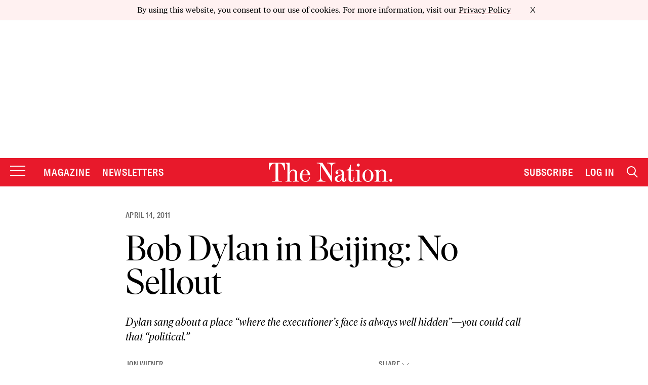

--- FILE ---
content_type: text/plain;charset=UTF-8
request_url: https://c.pub.network/v2/c
body_size: -263
content:
2e7bce03-d89b-4f5d-996e-b28097d5bd48

--- FILE ---
content_type: text/javascript
request_url: https://www.thenation.com/wp-content/themes/thenation-2023/js/paywall/main.js?ver=1.0
body_size: 7351
content:
var tnAdBlock = false;
//adblock detection:start
var ADS_URL = 'https://pagead2.googlesyndication.com/pagead/js/adsbygoogle.js';

function checkAdsBlocked(callback) {
    var xhr = new XMLHttpRequest();
    xhr.onreadystatechange = function () {
        if (xhr.readyState == XMLHttpRequest.DONE) {
            callback(xhr.status === 0 || xhr.responseURL !== ADS_URL);
        }
    };
    xhr.open('HEAD', ADS_URL, true);
    xhr.send(null);
}
checkAdsBlocked(function(adsBlocked) {
    tnAdBlock = adsBlocked;
});
//adblock detection:end


	if (typeof tn_custom_variables === 'undefined') {
		var tn_custom_variables = {};
	}

	
    let user_role = "anonymous"; 
    let user_zip = '';
    var checknc 		   = getCookie('SESSchecknc');
		var currentUrl 		   = document.URL;
		
		function getCookie(name){
			var re = new RegExp(name + "=([^;]+)");
			var value = re.exec(document.cookie);
			return (value != null) ? unescape(value[1]) : null;
		}		
		var Base64={_keyStr:"ABCDEFGHIJKLMNOPQRSTUVWXYZabcdefghijklmnopqrstuvwxyz0123456789+/=",encode:function(e){var t="";var n,r,i,s,o,u,a;var f=0;e=Base64._utf8_encode(e);while(f<e.length){n=e.charCodeAt(f++);r=e.charCodeAt(f++);i=e.charCodeAt(f++);s=n>>2;o=(n&3)<<4|r>>4;u=(r&15)<<2|i>>6;a=i&63;if(isNaN(r)){u=a=64}else if(isNaN(i)){a=64}t=t+this._keyStr.charAt(s)+this._keyStr.charAt(o)+this._keyStr.charAt(u)+this._keyStr.charAt(a)}return t},decode:function(e){var t="";var n,r,i;var s,o,u,a;var f=0;e=e.replace(/[^A-Za-z0-9+/=]/g,"");while(f<e.length){s=this._keyStr.indexOf(e.charAt(f++));o=this._keyStr.indexOf(e.charAt(f++));u=this._keyStr.indexOf(e.charAt(f++));a=this._keyStr.indexOf(e.charAt(f++));n=s<<2|o>>4;r=(o&15)<<4|u>>2;i=(u&3)<<6|a;t=t+String.fromCharCode(n);if(u!=64){t=t+String.fromCharCode(r)}if(a!=64){t=t+String.fromCharCode(i)}}t=Base64._utf8_decode(t);return t},_utf8_encode:function(e){e=e.replace(/rn/g,"n");var t="";for(var n=0;n<e.length;n++){var r=e.charCodeAt(n);if(r<128){t+=String.fromCharCode(r)}else if(r>127&&r<2048){t+=String.fromCharCode(r>>6|192);t+=String.fromCharCode(r&63|128)}else{t+=String.fromCharCode(r>>12|224);t+=String.fromCharCode(r>>6&63|128);t+=String.fromCharCode(r&63|128)}}return t},_utf8_decode:function(e){var t="";var n=0;var r=c1=c2=0;while(n<e.length){r=e.charCodeAt(n);if(r<128){t+=String.fromCharCode(r);n++}else if(r>191&&r<224){c2=e.charCodeAt(n+1);t+=String.fromCharCode((r&31)<<6|c2&63);n+=2}else{c2=e.charCodeAt(n+1);c3=e.charCodeAt(n+2);t+=String.fromCharCode((r&15)<<12|(c2&63)<<6|c3&63);n+=3}}return t}};
		var global_vars = {site_url:'https://www.thenation.com',login_text:'Log In',login_url:'https://www.thenation.com/login/',admin_link:'https://www.thenation.com/wp-admin/', dash_link: 'https://www.thenation.com/dashboard'}; 
		var user_name_cookie = getCookie('SESSname');
		var admin_name_cookie = getCookie('SESSadminname');
		var is_admin_cookie = getCookie('is_admin');
	
		if (is_admin_cookie == "true") {
			var check_user_logged_in = 1;
		} else {
			var check_user_logged_in = user_name_cookie;
		}
			
		if(check_user_logged_in != null){
			
			var check_user_info = getCookie('SESSuserinfo');
			
			if (check_user_info != null) {
				check_user_info = Base64.decode(check_user_info);	
				check_user_info = JSON.parse(check_user_info);
				var user_roles = check_user_info.roles;
        user_zip = check_user_info.zip;	
				
				if (user_roles.includes('subscriber') && null == getCookie('SESSsus_user')) {
					user_role = "subscriber";	
				}

				if (user_roles.includes('nation_user') && null == getCookie('SESSexpireduser')) {
					user_role = "nation_user";
				}
				
				if ((user_roles.includes('subscriber') || user_roles.includes('nation_user')) && null != getCookie('SESSsus_user')) {
					user_role = "suspended_user";
				}

				if (user_roles.includes('nation_user') && null != getCookie('SESSexpireduser')) {
					user_role = "expired_user";
				}	
				
				if (user_roles.includes('nation_user') && null != getCookie('SESSfree_user')) {
					user_role = "free_user";
				}
				if (user_roles.includes('staff_subscriber') && null != getCookie('SESSstaff_sub_user')) {
					user_role = "staff_subscriber";
				}
				
				if (user_roles.includes('premium_subscriber')) {
					user_role = "premium_subscriber";
				}
			} else {
				user_role = "cms_user";
			}	

		}
		//paywall counter
			let hard_paywall = false;
			let unique_IDs = [];
			let tn_free_articles = [];
			let total_pageviews = 0;
			let cookie_suffix = (user_role == "anonymous")?"anon":"reg";
			let paywall_cookie = "article_counter_"+cookie_suffix;
			let paywall_cookie_expiry = null;
			const paywall_cookie_data = getCookie(paywall_cookie);
			if(paywall_cookie_data) {
			const parsed_pcd = JSON.parse(paywall_cookie_data);
			unique_IDs = parsed_pcd.unique_IDs;
			tn_free_articles = [...unique_IDs];
			total_pageviews = parsed_pcd.total;
			paywall_cookie_expiry = parsed_pcd.expiry;
			}
			//push pageviews if article
			if(tnContentSection == "article"){
			if(unique_IDs.indexOf(tnPostID) === -1) unique_IDs.push(tnPostID);
			total_pageviews += 1;
			setPaywallCookie(unique_IDs, total_pageviews, paywall_cookie_expiry, null, null, paywall_cookie);
			}




function getLightboxCookie(name) {
  const cookieString = document.cookie;
  const cookies = cookieString.split("; ");
  for (let cookie of cookies) {
    const [key, value] = cookie.split("=");
    if (key === name) {
      return value;
    }
  }
  return null;
}

function tnDebounce(fn, wait = 100) {
  let timer = null;
  return function(...args) {
    clearTimeout(timer);
    timer = setTimeout(() => fn.apply(this, args), wait);
  };
}

function unitToMilliseconds(unit) {
  switch (unit) {
    case 'seconds':
      return 1000; // 1 second = 1000 ms
    case 'minutes':
      return 60 * 1000; // 1 minute = 60 seconds
    case 'hours':
      return 60 * 60 * 1000; // 1 hour = 60 minutes
    case 'days':
      return 24 * 60 * 60 * 1000; // 1 day = 24 hours
	  case 'weeks':
		return 7 * 24 * 60 * 60 * 1000; // ..1 Week = 7 days
    case 'months':
      // Assume 1 month = 30 days
      return 30 * 24 * 60 * 60 * 1000;
    case 'years':
      // Assume 1 year = 365 days
      return 365 * 24 * 60 * 60 * 1000;
    default:
    return 0;
  }
}

function getClientInfo() {
    const userAgent = navigator.userAgent.toLowerCase();
    const platform = navigator.platform.toLowerCase();

    // Device Type
    let deviceType = "Desktop";
    if (/android/.test(userAgent) || /iphone|ipad|ipod/.test(userAgent) || /blackberry|iemobile|opera mini/.test(userAgent)) {
        deviceType = /ipad/.test(userAgent) ? "Tablet" : "Mobile";
    }

    // Operating System
    let os = "Other Systems";
    if (platform.includes('win')) os = "Windows";
    if (platform.includes('mac')) os = "Mac";
    if (platform.includes('linux')) os = "Linux";
    if (/iphone|ipad|ipod|ios/.test(userAgent)) os = "iOS";
    if (/android/.test(userAgent)) os = "Android";

    // Browser
    let browser = "Other browser";
    if (/chrome|crios/.test(userAgent) && !/edg|opr/.test(userAgent)) browser = "Chrome";
    else if (/safari/.test(userAgent) && !/chrome/.test(userAgent)) browser = "Safari";
    else if (/firefox/.test(userAgent)) browser = "Firefox";
    else if (/msie|trident/.test(userAgent)) browser = "IE";
    else if (/edg/.test(userAgent)) browser = "Edge";
    else if (/opera|opr/.test(userAgent)) browser = "Opera";

    return { deviceType, os, browser };
}

function getUrlParams() {
  const params = {};
  const queryString = window.location.search;
  const urlParams = new URLSearchParams(queryString);
  for (const [key, value] of urlParams.entries()) {
    params[key] = value;
  }
  return params;
}

const cdevice = getClientInfo().deviceType.toLowerCase(); //'Desktop', 'Mobile', 'Tablet'
const cos = getClientInfo().os.toLowerCase(); //'Windows', 'Mac', 'Linux', 'iOS', 'Android', 'Other systems'
const cbrowser = getClientInfo().browser.toLowerCase(); //'Chrome', 'Safari', 'Firefox', 'IE', 'Edge', 'Opera', 'Other browser'


function sendActivityLog({
  experienceId,
  templateId,
  segmentId,
  clickCount,
  closeCount,
  pageviewCount
}) {
  const endpoint = 'https://prod-paywall.thenation.com/api/activity-logs/store-activityLog';

  const payload = {
    experience_id: experienceId,
    template_id: templateId,
    segment_id: segmentId,
    click_count: clickCount,
    close_count: closeCount,
    impression_count: pageviewCount,
    page_url: tnPostURL,
    browser_name: cbrowser,
  };

  fetch(endpoint, {
    method: 'POST',
    headers: { 'Content-Type': 'application/json' },
    body: JSON.stringify(payload),
  })
  .then(response => {
    console.log('Activity-log sent, status:', response.status);
  })
  .catch(error => {
    // optional: log errors
    console.error('Activity-log error:', error);
  });

}

function registerInteractions(config, d) {
  config.forEach(({ element: selector, listen_once, event_listeners }) => {
    const el = document.querySelector(selector);
    if (!el) {
      console.warn(`No element matches selector "${selector}"`);
      return;
    }
	
    event_listeners.forEach(eventName => {
		if(eventName == "rightclick") eventName = "contextmenu";
      el.addEventListener(
        eventName,
        event => {
          callLightboxFunc(d);
        },
        { once: listen_once }
      );
    });
  });
}

function setPaywallCookie(uniqueIDs, totalPageviews, expiryUTC, expiryValue, expiryUnit, name){
				let cookie_json = {};
uniqueIDs = uniqueIDs.slice(-20); //to keep cookie size under control
		if(!expiryUTC && expiryValue){
			const unit = expiryUnit.toLowerCase();
    const factor = unitToMilliseconds(unit);
    
    if (factor) {
      const date = new Date();
      date.setTime(date.getTime() + expiryValue * factor);
	  expiryUTC = date.toUTCString();
    }
	}
	cookie_json = {
			unique_IDs: uniqueIDs,
			total: totalPageviews,
			expiry: expiryUTC
			};

  		let cookieStr = `${name}=${JSON.stringify(cookie_json)}; path=/`;
      cookieStr += (expiryUTC)?`; expires=${expiryUTC}`:'';
	  	document.cookie = cookieStr;
			}

function callLightboxFunc(d){

let delay_value = d.delay_value;
let delay_type = d.delay_type;

        if(delay_type == "scroll_depth_px" || delay_type == "scroll_depth_percent")
        {
                function handleScroll() {
					if (delay_type === "scroll_depth_percent") {
    const percentscroll = delay_value / 100;
    const scrollTop = window.pageYOffset || document.documentElement.scrollTop;
    const docHeight = document.documentElement.scrollHeight - document.documentElement.clientHeight;
    const scrolled = scrollTop / docHeight;

    if (scrolled >= percentscroll) {
      showLightbox(d);
      window.removeEventListener("scroll", handleScroll);
    }
  }
					else {
    const scrollTop = window.pageYOffset || document.documentElement.scrollTop;
    
    if (scrollTop >= delay_value) {
        showLightbox(d);
        window.removeEventListener("scroll", handleScroll);
    }  
}
}
           

            window.addEventListener("scroll", handleScroll);
        }
        else if(delay_type == "time")
        {
            setTimeout(function(){ showLightbox(d); }, delay_value*1000); //time in seconds
        }
		else if(delay_type == "idle")
        {
				let idleTimer; //variable to hold the timer ID

				function resetIdleTimer() {
				//clear the previous timer if any
				clearTimeout(idleTimer);
				
				idleTimer = setTimeout(() => {
					showLightbox(d);
				}, delay_value*1000);
				}

				const activityEvents = [
				'mousemove',
				'keydown',
				'scroll',
				'touchstart'
				];

				activityEvents.forEach(event => {
				document.addEventListener(event, resetIdleTimer, false);
				});

				resetIdleTimer();
        }
		else showLightbox(d);
}

function showLightbox(d) {

	//skip the lightbox if one is already being shown
if (document.querySelector('.lightbox-container') && d.display_type == "modal") {
    return;
  }

	const uniqueID = "e"+d.eid+"s"+d.sid+"t"+d.tid;
	const inlineString = (d.display_type == "inline")?"-inline-":'-';
for (const cookie of d.cookies) {

  let cookieStr = `${cookie.name}=${cookie.value}; path=${cookie.path}`;
  
  if (cookie.domain) {
    cookieStr += `; domain=${cookie.domain}`;
  }
  
  if (!cookie.sessionCookie && cookie.expiration && cookie.expirationUnit) {
    const unit = cookie.expirationUnit.toLowerCase();
    const factor = unitToMilliseconds(unit);
    
    if (factor) {
      const date = new Date();
      date.setTime(date.getTime() + cookie.expiration * factor);
      cookieStr += `; expires=${date.toUTCString()}`;
    }
  }
  
  document.cookie = cookieStr;
  
}

    if (d.js) {
    if (d.js.trim()) {
      try {
        const script1 = document.createElement('script');
    script1.textContent = d.js;
    document.body.appendChild(script1); 
      } catch (e) {
        console.error("Error executing Run JS code:", e);
      }
    }
    }

	if(!d.html) return;
    const overlay = document.createElement('div');
    overlay.id = 'lightbox-container-'+uniqueID;
	overlay.classList.add('tn-lightbox', 'lightbox'+inlineString+'container');
    const modal = document.createElement('div');
	modal.id = 'lightbox-inner-'+uniqueID;
	modal.classList.add('lightbox'+inlineString+'inner');
	const closeButton = (d.allow_close)?'<button type="button" aria-label="Close" class="close-btn lb-close-button"></button>':'';
    modal.innerHTML = closeButton+d.html;
  
    if (d.css) {
      const styleEl = document.createElement('style');
      styleEl.type = 'text/css';
      styleEl.textContent = d.css;
      modal.appendChild(styleEl);
    }

    const customScripts = modal.querySelectorAll('[custom-script]');
  customScripts.forEach(scriptContainer => {
    const code = scriptContainer.textContent;
    if (code.trim()) {
      try {
        // Execute the code in the global context
        const script2 = document.createElement('script');
    script2.textContent = code;
    overlay.appendChild(script2); 
       
      } catch (e) {
        console.error("Error executing custom script:", e);
      }
    }
    scriptContainer.remove();
  });
  
    overlay.appendChild(modal);
	if(d.display_type == "modal")
    document.body.appendChild(overlay);
	else {
		const inline_container = document.querySelector(d.inline_container_selector);

		if (inline_container) {
			inline_container.appendChild(overlay);
		} else {
		console.error(`No element found matching the selector: ${d.inline_container_selector}`);
		}
	}

	sendActivityLog({
	experienceId: d.eid,
	templateId: d.tid,
	segmentId: d.sid,
	clickCount: 0,
	closeCount: 0,
	pageviewCount: 1
	});
  
    

  const experience_cookie = "lightbox_not_first_visit";
  const experience_cookie_date = new Date();
  experience_cookie_date.setTime(experience_cookie_date.getTime() + (30 * 24 * 60 * 60 * 1000)); // 30 days from now
document.cookie = experience_cookie+"=true;" + "expires=" + experience_cookie_date.toUTCString() + ";path=/";

    

  


var lightboxContainer = document.getElementById(overlay.id);
var clickableElements = lightboxContainer.querySelectorAll('a, button:not(.close-btn)');
        clickableElements.forEach(function(element) {
          element.addEventListener('click', function(event) {
			//log click count
			sendActivityLog({
			experienceId: d.eid,
			templateId: d.tid,
			segmentId: d.sid,
			clickCount: 1,
			closeCount: 0,
			pageviewCount: 0
			});
          });
        });
    // Define a global close() function that removes the modal overlay
    function close_popup() {
      if (overlay.parentNode) {
        overlay.parentNode.removeChild(overlay);
		//log close count
		sendActivityLog({
			experienceId: d.eid,
			templateId: d.tid,
			segmentId: d.sid,
			clickCount: 0,
			closeCount: 1,
			pageviewCount: 0
			});
      }

    }

	
	var closeButtonBinder = lightboxContainer.getElementsByClassName("close-btn");

		Array.prototype.forEach.call(closeButtonBinder, function(element) {
			element.addEventListener('click', () => {
    close_popup();
  });
		});
  
}
				
		const url = 'https://prod-paywall.thenation.com/api/fetch-experience/';
		function isPrebidAvailable () {
  return (
    window.pbjs &&                   
    typeof window.pbjs.requestBids === 'function' &&  
    window.pbjs.libLoaded === true      
  );
}
let adblockerValue = (!isPrebidAvailable())?'adblockers_enabled':'no_adblockers';


const data = {
  content_section: tnContentSection,
    content_author: window.tnContentAuthor,
  user_type: user_role,
  url: tnPostURL,
  tags: window.tnContentTags,
  url_parameters: getUrlParams(),
  target_devices: cdevice,
  target_os: cos,
  target_browsers: cbrowser,
  postal_code: user_zip,
  referred_from: document.referrer,
  adblockers: adblockerValue,
  utc_time: new Date().toISOString(),
  custom_variables: tn_custom_variables,
  total_pageviews: total_pageviews,
  unique_pageviews: unique_IDs.length,
  environment: "production"
};

fetch(url, {
    method: 'POST', 
    headers: {
        'x-api-token': '54SBvkcDGvrvLs5ANeHrknVHJyJdhDFppGa8YaUH',
        'x-private-key': '40RWGQuu3eVH8Qzp9y4sFH9emknixpXk9zRRHXtp',
        'Content-Type': 'application/json'
    },
    body: JSON.stringify(data) 
})
.then(response => response.json()) 
.then(items => {
	items.forEach(data => {
    const experience_id = data.experience_id;
    const segment_id = data.matched_segment_id;
    const template_id = data.template_id;
	const exp_temp = data?.experience_template;
	const interactions = (data?.interactions?.interactions !== undefined)?data.interactions.interactions:false;
    const html = (data?.experience_template?.html !== undefined)?JSON.parse(JSON.stringify(data.experience_template.html)):'';
    const css = (data?.experience_template?.css !== undefined)?JSON.parse(JSON.stringify(data.experience_template.css)):'';
    const js = (data?.javascript_code !== undefined)?JSON.parse(JSON.stringify(data.javascript_code)):'';
    const delay_type = (exp_temp)?data.experience_template.delay_type:'';
    const delay_value = (exp_temp)?data.experience_template.delay_value:'';
    const cookies = data?.cookies;
    const on_first_visit = data?.on_first_visit;
	const desktop_exit_side = (data?.viewport_exit_settings)?data.viewport_exit_settings.desktop_exit_side:false;
	const mobile_back_button_enabled = (data?.viewport_exit_settings)?data.viewport_exit_settings.mobile_back_button_enabled:false;
	const allow_close = (exp_temp)?data.experience_template.allow_close:false;
	const display_type = (exp_temp)?data.experience_template.display_type:false;
	const inline_container_selector = (exp_temp)?data.experience_template.inline_container_selector:false;
	const custom_cookies = data?.custom_cookies;
	
    const experience_cookie = "lightbox_not_first_visit";
    let viewLightbox = true;

    //if on first visit is true, check for cookie
    if(on_first_visit && getCookie(experience_cookie)) return;

	//check custom cookie conditions
	if(custom_cookies){
	function cookieConditions() {
  for (const { name, value: values, condition } of custom_cookies) {
    const cookieVal = getCookie(name);
    switch (condition) {
      case 'equals_one_of':
        if (!values.includes(cookieVal)) {
          return false;
        }
        break;
      case 'does_not_equal':
        if (values.includes(cookieVal)) {
          return false;
        }
        break;
      default:
        return false;
    }
  }
  // All conditions passed
  return true;
}
if(!cookieConditions()) return; //cookie conditions did not match

	}

	

	if(data?.page_view_meter && tnContentSection == "article"){

		const page_view_meter = data.page_view_meter;

		//skip if referrer domain matches
		if(page_view_meter.excluded_referral_sites && document.referrer){
						const refHost = new URL(document.referrer).hostname.toLowerCase();

				const isExcluded = page_view_meter.excluded_referral_sites.some(domain => {
				domain = domain.toLowerCase();
				return (
					refHost === domain ||
					refHost.endsWith(`.${domain}`)
				);
				});

				if (isExcluded) {
				unique_IDs.pop();
				total_pageviews -= 1;
				setPaywallCookie(unique_IDs, total_pageviews, paywall_cookie_expiry, null, null, paywall_cookie)
				return;
				}
		}
		
		hard_paywall = (page_view_meter.meter_unique_pages_only && unique_IDs.length > page_view_meter.expire_after_value)?true:((!page_view_meter.meter_unique_pages_only && total_pageviews > page_view_meter.expire_after_value)?true:false);
		if(!hard_paywall){

		if(page_view_meter.reset_after_checkbox && !paywall_cookie_expiry){
			setPaywallCookie(unique_IDs, total_pageviews, paywall_cookie_expiry, page_view_meter.reset_after_value, page_view_meter.reset_after_unit, paywall_cookie)
		}

    }
	else {
		if(tn_free_articles.includes(tnPostID)) return;
		unique_IDs.pop();
		total_pageviews -= 1;
		setPaywallCookie(unique_IDs, total_pageviews, paywall_cookie_expiry, null, null, paywall_cookie)
	}
}

    if(viewLightbox) 
    {

		let eid = experience_id;
		let sid = segment_id;
		let tid = template_id;
		const lightboxParams = {
			eid,
			sid,
			tid,
			html,
			css,
			js,
			cookies,
			allow_close,
			display_type,
			inline_container_selector,
			delay_type,
			delay_value		
		};

    

        if(desktop_exit_side && cdevice == "desktop") {

			if(desktop_exit_side == "top_side"){


				function onMouseOutTopSide(event) {
					if (event.clientY <= 0) {
    callLightboxFunc(lightboxParams);
    document.removeEventListener('mouseout', onMouseOutTopSide);
  }
}
document.addEventListener('mouseout', onMouseOutTopSide);


			}
			else {

				function onMouseOutAllSides(event) {
  if (
    event.clientY < 0 ||
    event.clientX < 0 ||
    event.clientX > window.innerWidth ||
    event.clientY > window.innerHeight
  ) {
    callLightboxFunc(lightboxParams);
    document.removeEventListener('mouseout', onMouseOutAllSides);
  }
}

document.addEventListener('mouseout', onMouseOutAllSides);
			}

			
		}
		else if(mobile_back_button_enabled && cdevice == "mobile"){
				 let shown = false;
    const STATE = { trapped: true };

    window.history.replaceState(STATE, '');

    window.addEventListener('popstate', e => {
      if (e.state && e.state.trapped) {
        if (!shown) {
          shown = true;
          callLightboxFunc(lightboxParams);        
          history.pushState(STATE, '');  // keep them here
        } else {
          shown = false;
          history.back();
        }
      }
    });
			}
	    else if(interactions) { //inject interactions
			registerInteractions(interactions, lightboxParams);
		}
        else callLightboxFunc(lightboxParams); 
    }
});
})
.catch(error => {
    console.error('Error Paywall API:', error);
});

--- FILE ---
content_type: text/plain;charset=UTF-8
request_url: https://c.pub.network/v2/c
body_size: -113
content:
bc64a18b-df80-4179-b99a-c1db20fa4931